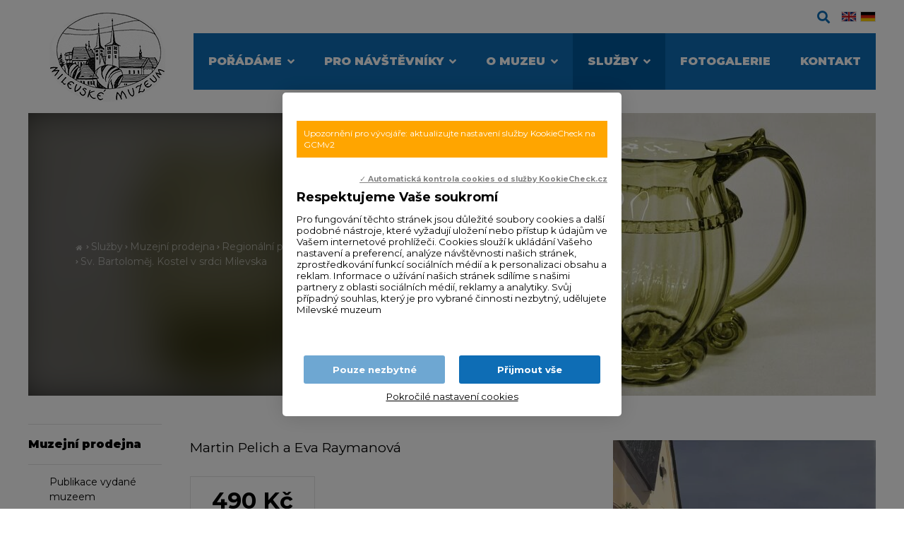

--- FILE ---
content_type: text/html
request_url: https://www.muzeumvmilevsku.cz/sluzby/muzejni-prodejna/regionalni-publikace/sv-bartolomej-kostel-v-srdci-milevska
body_size: 4665
content:
<!DOCTYPE html> <html lang="cs"> <head> <meta charset="utf-8"/> <link href="https://www.muzeumvmilevsku.cz/css/fcd917dd440edf330b9890b9426c8e54.css?4f649727" rel="stylesheet" type="text/css"/> <title>Sv. Bartoloměj. Kostel v srdci Milevska - Milevské muzeum</title> <meta name="Keywords" content="Sv. Bartoloměj. Kostel v srdci Milevska - Milevské muzeum"> <meta name="Description" content="Martin Pelich a Eva Raymanová"> <meta property="og:image" content="https://www.muzeumvmilevsku.cz/file/c76a43ff037a69fb9ce2b5b39ff3f8d4/2373/bartolomej.jpg"> <meta property="og:image:width" content="991"> <meta property="og:image:height" content="1280"> <meta property="og:title" content="Sv. Bartoloměj. Kostel v srdci Milevska - Milevské muzeum"> <meta property="og:description" content="Martin Pelich a Eva Raymanová"> <meta property="og:site_name" content="Milevské muzeum"> <meta property="og:url" content="https://www.muzeumvmilevsku.cz/sluzby/muzejni-prodejna/regionalni-publikace/sv-bartolomej-kostel-v-srdci-milevska"> <meta name="apple-mobile-web-app-title" content="Muzeumvmilevsku.cz"> <meta name="author" content="NETservis s.r.o."/> <meta name="MobileOptimized" content="width"/> <meta name="HandheldFriendly" content="true"/> <meta name="viewport" content="width=device-width, initial-scale=1.0, user-scalable=yes"/> <script src="/scripts/jquery-3.2.1.min.js"></script> <link rel="canonical" href="//www.muzeumvmilevsku.cz/sluzby/muzejni-prodejna/regionalni-publikace/sv-bartolomej-kostel-v-srdci-milevska" /> <link rel="icon" type="image/png" href="//www.muzeumvmilevsku.cz/file/02b144c8bcc518f78c33c2624efb7934/1808/favicon/logoweb.png"> <link rel="apple-touch-icon" type="image/png" href="//www.muzeumvmilevsku.cz/file/02b144c8bcc518f78c33c2624efb7934/1808/favicon/logoweb.png" /> <link rel="shortcut icon" type="image/png" href="//www.muzeumvmilevsku.cz/file/02b144c8bcc518f78c33c2624efb7934/1808/favicon/logoweb.png" /> <!-- Kookiecheck.cz --> <script nonce='6ca5698a3c909e7471b00fbbd1f1c0fe0494d2d5' src="https://kookiecheck.cz/static/script/34bce9ed4fd367e43976c1a537062388"></script> <!-- Global site tag (gtag.js) - Google Analytics --> <script nonce='6ca5698a3c909e7471b00fbbd1f1c0fe0494d2d5' async src="https://www.googletagmanager.com/gtag/js?id=G-CR8P6G38LZ"></script> <script nonce='6ca5698a3c909e7471b00fbbd1f1c0fe0494d2d5' > window.dataLayer = window.dataLayer || []; function gtag(){dataLayer.push(arguments);} gtag('js', new Date()); gtag('config', 'G-CR8P6G38LZ'); </script> <meta name="robots" content="index,follow"> <link rel="preconnect" href="https://fonts.gstatic.com/" crossorigin> <link href="//fonts.googleapis.com/css2?family=Montserrat:ital,wght@0,400;0,700;0,900;1,400;1,700&display=swap" rel="stylesheet" type="text/css"/> </head> <body class="cs pageID5 pageID17 pageID54"> <div id="page" > <header> <div class="section section--header"> <div class="header"> <div class="logo"> <a class="logo__link" href="/" title="Úvodní stránka" aria-label="Úvodní stránka"><img class="logo__img" src="/img/logo.png" alt="" srcset="/img/logo.png 1x, /img/logo@2x.png 2x"></a> </div> <div class="topBox"> <div class="upper"> <div class="search"> <button type="button" aria-label="Zobrazit vyhledávání" aria-controls="searchBox" class="topBtn topBtn--search" title="Zobrazit vyhledávání" id="searchButton"><span class="hidden">Zobrazit vyhledávání</span><i aria-hidden="true" class="fa fa-search"></i></button> <div class="searchBox" id="searchBox"> <div class="searchBoxIn"> <div class="section section--search"> <form accesskey="s" class="search__form" action="/vyhledavani" id="search" method="get" role="search" aria-label="Vyhledávání"> <fieldset class="search__fieldset"> <input type="hidden" name="do-search" value="hledat" aria-hidden="true" /> <input name="q" id="searchField" aria-label="hledaný text" class="searchinput search__input" placeholder="hledaný text..." type="search" size="25" /> <button type="submit" class="search__btn" aria-label="Vyhledat"> <i class="fa fa-search"></i> </button> <button class="search__close" aria-hidden="true" id="searchClose" aria-label="Skrýt vyhledávání" type="button"> <svg class="search__closeIco" fill="#ffffff" height="24" viewBox="0 0 24 24" width="24" xmlns="http://www.w3.org/2000/svg"> <path d="M19 6.41L17.59 5 12 10.59 6.41 5 5 6.41 10.59 12 5 17.59 6.41 19 12 13.41 17.59 19 19 17.59 13.41 12z" /> </svg> </button> </fieldset> </form> </div> </div> </div> </div> <ul class="lang"> <li class="lang__item"> <a class="lang__link" href="/en" title="English" aria-label="English"><img class="flag" src="/img/gb.png" alt="English"></a> </li> <li class="lang__item"> <a class="lang__link" href="/de" title="Deutsch" aria-label="Deutsch"><img class="flag" src="/img/de.png" alt="Deutsch"></a> </li> </ul> </div> <nav class="topNav" aria-label="Horní navigace"> <ul class="nav nav--topNavLvl1"> <li class="nav__item nav__item--topNavLvl1 hasSubmenu" id="li2"> <div class="nav__itemBox nav__itemBox--topNavLvl1"> <a class="nav__link nav__link--topNavLvl1" href="/poradame"><span class="nav__linkText">Pořádáme</span></a> <button type="button" aria-label="Zobrazit další úroveň navigace" class="nav__openBtn SubmenuOnClick" data-idprefix="" data-pageid="2"></button> </div> <div class="submenu submenu--topNavLvl1"> <ul class="nav nav--topNavLvl2"> <li class="nav__item nav__item--topNavLvl2 " id="li8"> <div class="nav__itemBox nav__itemBox--topNavLvl2"> <a class="nav__link nav__link--topNavLvl2" href="/poradame/vystava"><span class="nav__linkText">Výstava</span></a> </div> <div class="submenu submenu--topNavLvl2"> </div> </li> <li class="nav__item nav__item--topNavLvl2 " id="li9"> <div class="nav__itemBox nav__itemBox--topNavLvl2"> <a class="nav__link nav__link--topNavLvl2" href="/poradame/akce"><span class="nav__linkText">Akce</span></a> </div> <div class="submenu submenu--topNavLvl2"> </div> </li> <li class="nav__item nav__item--topNavLvl2 " id="li10"> <div class="nav__itemBox nav__itemBox--topNavLvl2"> <a class="nav__link nav__link--topNavLvl2" href="/poradame/prednaska"><span class="nav__linkText">Přednáška</span></a> </div> <div class="submenu submenu--topNavLvl2"> </div> </li> <li class="nav__item nav__item--topNavLvl2 " id="li64"> <div class="nav__itemBox nav__itemBox--topNavLvl2"> <a class="nav__link nav__link--topNavLvl2" href="/poradame/muzeum-virtualne"><span class="nav__linkText">Muzeum virtuálně</span></a> </div> <div class="submenu submenu--topNavLvl2"> </div> </li> </ul> </div> </li> <li class="nav__item nav__item--topNavLvl1 hasSubmenu" id="li3"> <div class="nav__itemBox nav__itemBox--topNavLvl1"> <a class="nav__link nav__link--topNavLvl1" href="/pro-navstevniky"><span class="nav__linkText">Pro návštěvníky</span></a> <button type="button" aria-label="Zobrazit další úroveň navigace" class="nav__openBtn SubmenuOnClick" data-idprefix="" data-pageid="3"></button> </div> <div class="submenu submenu--topNavLvl1"> <ul class="nav nav--topNavLvl2"> <li class="nav__item nav__item--topNavLvl2 " id="li11"> <div class="nav__itemBox nav__itemBox--topNavLvl2"> <a class="nav__link nav__link--topNavLvl2" href="/pro-navstevniky/expozice"><span class="nav__linkText">Expozice</span></a> </div> <div class="submenu submenu--topNavLvl2"> </div> </li> <li class="nav__item nav__item--topNavLvl2 " id="li12"> <div class="nav__itemBox nav__itemBox--topNavLvl2"> <a class="nav__link nav__link--topNavLvl2" href="/pro-navstevniky/oteviraci-doba"><span class="nav__linkText">Otevírací doba</span></a> </div> <div class="submenu submenu--topNavLvl2"> </div> </li> <li class="nav__item nav__item--topNavLvl2 " id="li41"> <div class="nav__itemBox nav__itemBox--topNavLvl2"> <a class="nav__link nav__link--topNavLvl2" href="/pro-navstevniky/vstupne"><span class="nav__linkText">Vstupné</span></a> </div> <div class="submenu submenu--topNavLvl2"> </div> </li> <li class="nav__item nav__item--topNavLvl2 " id="li13"> <div class="nav__itemBox nav__itemBox--topNavLvl2"> <a class="nav__link nav__link--topNavLvl2" href="/pro-navstevniky/kudy-k-nam"><span class="nav__linkText">Kudy k nám</span></a> </div> <div class="submenu submenu--topNavLvl2"> </div> </li> </ul> </div> </li> <li class="nav__item nav__item--topNavLvl1 hasSubmenu" id="li4"> <div class="nav__itemBox nav__itemBox--topNavLvl1"> <a class="nav__link nav__link--topNavLvl1" href="/o-muzeu"><span class="nav__linkText">O muzeu</span></a> <button type="button" aria-label="Zobrazit další úroveň navigace" class="nav__openBtn SubmenuOnClick" data-idprefix="" data-pageid="4"></button> </div> <div class="submenu submenu--topNavLvl1"> <ul class="nav nav--topNavLvl2"> <li class="nav__item nav__item--topNavLvl2 " id="li14"> <div class="nav__itemBox nav__itemBox--topNavLvl2"> <a class="nav__link nav__link--topNavLvl2" href="/o-muzeu/historie-muzea"><span class="nav__linkText">Historie muzea</span></a> </div> <div class="submenu submenu--topNavLvl2"> </div> </li> <li class="nav__item nav__item--topNavLvl2 " id="li15"> <div class="nav__itemBox nav__itemBox--topNavLvl2"> <a class="nav__link nav__link--topNavLvl2" href="/o-muzeu/muzejni-sbirky"><span class="nav__linkText">Muzejní sbírky</span></a> </div> <div class="submenu submenu--topNavLvl2"> </div> </li> <li class="nav__item nav__item--topNavLvl2 " id="li16"> <div class="nav__itemBox nav__itemBox--topNavLvl2"> <a class="nav__link nav__link--topNavLvl2" href="/o-muzeu/publikacni-cinnost-milevskeho-muzea"><span class="nav__linkText">Publikační činnost</span></a> </div> <div class="submenu submenu--topNavLvl2"> </div> </li> <li class="nav__item nav__item--topNavLvl2 " id="li36"> <div class="nav__itemBox nav__itemBox--topNavLvl2"> <a class="nav__link nav__link--topNavLvl2" href="/o-muzeu/exponat-mesice"><span class="nav__linkText">Exponát měsíce</span></a> </div> <div class="submenu submenu--topNavLvl2"> </div> </li> </ul> </div> </li> <li class="nav__item nav__item--topNavLvl1 hasSubmenu" id="li5"> <div class="nav__itemBox nav__itemBox--topNavLvl1"> <a class="nav__link nav__link--topNavLvl1 active nav__link--active" href="/sluzby"><span class="nav__linkText">Služby</span></a> <button type="button" aria-label="Zobrazit další úroveň navigace" class="nav__openBtn SubmenuOnClick" data-idprefix="" data-pageid="5"></button> </div> <div class="submenu submenu--topNavLvl1"> <ul class="nav nav--topNavLvl2"> <li class="nav__item nav__item--topNavLvl2 " id="li17"> <div class="nav__itemBox nav__itemBox--topNavLvl2"> <a class="nav__link nav__link--topNavLvl2 active nav__link--active" href="/sluzby/muzejni-prodejna"><span class="nav__linkText">Muzejní prodejna</span></a> </div> <div class="submenu submenu--topNavLvl2"> </div> </li> <li class="nav__item nav__item--topNavLvl2 " id="li18"> <div class="nav__itemBox nav__itemBox--topNavLvl2"> <a class="nav__link nav__link--topNavLvl2" href="/sluzby/knihovna-a-sluzby-pro-badatele"><span class="nav__linkText">Knihovna a služby pro badatele</span></a> </div> <div class="submenu submenu--topNavLvl2"> </div> </li> <li class="nav__item nav__item--topNavLvl2 " id="li19"> <div class="nav__itemBox nav__itemBox--topNavLvl2"> <a class="nav__link nav__link--topNavLvl2" href="/sluzby/archeologicky-vyzkum"><span class="nav__linkText">Archeologický výzkum</span></a> </div> <div class="submenu submenu--topNavLvl2"> </div> </li> <li class="nav__item nav__item--topNavLvl2 " id="li20"> <div class="nav__itemBox nav__itemBox--topNavLvl2"> <a class="nav__link nav__link--topNavLvl2" href="/sluzby/programy-pro-skoly"><span class="nav__linkText">Programy pro školy</span></a> </div> <div class="submenu submenu--topNavLvl2"> </div> </li> </ul> </div> </li> <li class="nav__item nav__item--topNavLvl1 " id="li6"> <div class="nav__itemBox nav__itemBox--topNavLvl1"> <a class="nav__link nav__link--topNavLvl1" href="/fotogalerie"><span class="nav__linkText">Fotogalerie</span></a> </div> <div class="submenu submenu--topNavLvl1"> </div> </li> <li class="nav__item nav__item--topNavLvl1 " id="li7"> <div class="nav__itemBox nav__itemBox--topNavLvl1"> <a class="nav__link nav__link--topNavLvl1" href="/kontakt"><span class="nav__linkText">Kontakt</span></a> </div> <div class="submenu submenu--topNavLvl1"> </div> </li> </ul> </nav> </div> </div> </div> <button type="button" class="menuBtn" id="menuBtn" title="Navigace" aria-controls="respNav" aria-label="Zobrazit navigaci"><span><em></em></span></button> <div id="respNav" class="respNav" aria-label="Navigace"> <div class="respNavIn"> <nav class="respNavBox"> <div class="respNav__menu" role="navigation" > </div> <div class="respNav__topNav" role="navigation" > <ul class="nav nav--respNavLvl1"> <li class="nav__item nav__item--respNavLvl1 hasSubmenu" id="liresp2"> <div class="nav__itemBox nav__itemBox--respNavLvl1"> <a class="nav__link nav__link--respNavLvl1" href="/poradame"><span class="nav__linkText">Pořádáme</span></a> <button type="button" aria-label="Zobrazit další úroveň navigace" class="nav__openBtn SubmenuOnClick" data-idprefix="resp" data-pageid="2"></button> </div> <div class="submenu submenu--respNavLvl1"> <ul class="nav nav--respNavLvl2"> <li class="nav__item nav__item--respNavLvl2 " id="liresp8"> <div class="nav__itemBox nav__itemBox--respNavLvl2"> <a class="nav__link nav__link--respNavLvl2" href="/poradame/vystava"><span class="nav__linkText">Výstava</span></a> </div> <div class="submenu submenu--respNavLvl2"> </div> </li> <li class="nav__item nav__item--respNavLvl2 " id="liresp9"> <div class="nav__itemBox nav__itemBox--respNavLvl2"> <a class="nav__link nav__link--respNavLvl2" href="/poradame/akce"><span class="nav__linkText">Akce</span></a> </div> <div class="submenu submenu--respNavLvl2"> </div> </li> <li class="nav__item nav__item--respNavLvl2 " id="liresp10"> <div class="nav__itemBox nav__itemBox--respNavLvl2"> <a class="nav__link nav__link--respNavLvl2" href="/poradame/prednaska"><span class="nav__linkText">Přednáška</span></a> </div> <div class="submenu submenu--respNavLvl2"> </div> </li> <li class="nav__item nav__item--respNavLvl2 " id="liresp64"> <div class="nav__itemBox nav__itemBox--respNavLvl2"> <a class="nav__link nav__link--respNavLvl2" href="/poradame/muzeum-virtualne"><span class="nav__linkText">Muzeum virtuálně</span></a> </div> <div class="submenu submenu--respNavLvl2"> </div> </li> </ul> </div> </li> <li class="nav__item nav__item--respNavLvl1 hasSubmenu" id="liresp3"> <div class="nav__itemBox nav__itemBox--respNavLvl1"> <a class="nav__link nav__link--respNavLvl1" href="/pro-navstevniky"><span class="nav__linkText">Pro návštěvníky</span></a> <button type="button" aria-label="Zobrazit další úroveň navigace" class="nav__openBtn SubmenuOnClick" data-idprefix="resp" data-pageid="3"></button> </div> <div class="submenu submenu--respNavLvl1"> <ul class="nav nav--respNavLvl2"> <li class="nav__item nav__item--respNavLvl2 " id="liresp11"> <div class="nav__itemBox nav__itemBox--respNavLvl2"> <a class="nav__link nav__link--respNavLvl2" href="/pro-navstevniky/expozice"><span class="nav__linkText">Expozice</span></a> </div> <div class="submenu submenu--respNavLvl2"> </div> </li> <li class="nav__item nav__item--respNavLvl2 " id="liresp12"> <div class="nav__itemBox nav__itemBox--respNavLvl2"> <a class="nav__link nav__link--respNavLvl2" href="/pro-navstevniky/oteviraci-doba"><span class="nav__linkText">Otevírací doba</span></a> </div> <div class="submenu submenu--respNavLvl2"> </div> </li> <li class="nav__item nav__item--respNavLvl2 " id="liresp41"> <div class="nav__itemBox nav__itemBox--respNavLvl2"> <a class="nav__link nav__link--respNavLvl2" href="/pro-navstevniky/vstupne"><span class="nav__linkText">Vstupné</span></a> </div> <div class="submenu submenu--respNavLvl2"> </div> </li> <li class="nav__item nav__item--respNavLvl2 " id="liresp13"> <div class="nav__itemBox nav__itemBox--respNavLvl2"> <a class="nav__link nav__link--respNavLvl2" href="/pro-navstevniky/kudy-k-nam"><span class="nav__linkText">Kudy k nám</span></a> </div> <div class="submenu submenu--respNavLvl2"> </div> </li> </ul> </div> </li> <li class="nav__item nav__item--respNavLvl1 hasSubmenu" id="liresp4"> <div class="nav__itemBox nav__itemBox--respNavLvl1"> <a class="nav__link nav__link--respNavLvl1" href="/o-muzeu"><span class="nav__linkText">O muzeu</span></a> <button type="button" aria-label="Zobrazit další úroveň navigace" class="nav__openBtn SubmenuOnClick" data-idprefix="resp" data-pageid="4"></button> </div> <div class="submenu submenu--respNavLvl1"> <ul class="nav nav--respNavLvl2"> <li class="nav__item nav__item--respNavLvl2 " id="liresp14"> <div class="nav__itemBox nav__itemBox--respNavLvl2"> <a class="nav__link nav__link--respNavLvl2" href="/o-muzeu/historie-muzea"><span class="nav__linkText">Historie muzea</span></a> </div> <div class="submenu submenu--respNavLvl2"> </div> </li> <li class="nav__item nav__item--respNavLvl2 " id="liresp15"> <div class="nav__itemBox nav__itemBox--respNavLvl2"> <a class="nav__link nav__link--respNavLvl2" href="/o-muzeu/muzejni-sbirky"><span class="nav__linkText">Muzejní sbírky</span></a> </div> <div class="submenu submenu--respNavLvl2"> </div> </li> <li class="nav__item nav__item--respNavLvl2 " id="liresp16"> <div class="nav__itemBox nav__itemBox--respNavLvl2"> <a class="nav__link nav__link--respNavLvl2" href="/o-muzeu/publikacni-cinnost-milevskeho-muzea"><span class="nav__linkText">Publikační činnost</span></a> </div> <div class="submenu submenu--respNavLvl2"> </div> </li> <li class="nav__item nav__item--respNavLvl2 " id="liresp36"> <div class="nav__itemBox nav__itemBox--respNavLvl2"> <a class="nav__link nav__link--respNavLvl2" href="/o-muzeu/exponat-mesice"><span class="nav__linkText">Exponát měsíce</span></a> </div> <div class="submenu submenu--respNavLvl2"> </div> </li> </ul> </div> </li> <li class="nav__item nav__item--respNavLvl1 hasSubmenu" id="liresp5"> <div class="nav__itemBox nav__itemBox--respNavLvl1"> <a class="nav__link nav__link--respNavLvl1 active nav__link--active" href="/sluzby"><span class="nav__linkText">Služby</span></a> <button type="button" aria-label="Zobrazit další úroveň navigace" class="nav__openBtn SubmenuOnClick" data-idprefix="resp" data-pageid="5"></button> </div> <div class="submenu submenu--respNavLvl1"> <ul class="nav nav--respNavLvl2"> <li class="nav__item nav__item--respNavLvl2 " id="liresp17"> <div class="nav__itemBox nav__itemBox--respNavLvl2"> <a class="nav__link nav__link--respNavLvl2 active nav__link--active" href="/sluzby/muzejni-prodejna"><span class="nav__linkText">Muzejní prodejna</span></a> </div> <div class="submenu submenu--respNavLvl2"> </div> </li> <li class="nav__item nav__item--respNavLvl2 " id="liresp18"> <div class="nav__itemBox nav__itemBox--respNavLvl2"> <a class="nav__link nav__link--respNavLvl2" href="/sluzby/knihovna-a-sluzby-pro-badatele"><span class="nav__linkText">Knihovna a služby pro badatele</span></a> </div> <div class="submenu submenu--respNavLvl2"> </div> </li> <li class="nav__item nav__item--respNavLvl2 " id="liresp19"> <div class="nav__itemBox nav__itemBox--respNavLvl2"> <a class="nav__link nav__link--respNavLvl2" href="/sluzby/archeologicky-vyzkum"><span class="nav__linkText">Archeologický výzkum</span></a> </div> <div class="submenu submenu--respNavLvl2"> </div> </li> <li class="nav__item nav__item--respNavLvl2 " id="liresp20"> <div class="nav__itemBox nav__itemBox--respNavLvl2"> <a class="nav__link nav__link--respNavLvl2" href="/sluzby/programy-pro-skoly"><span class="nav__linkText">Programy pro školy</span></a> </div> <div class="submenu submenu--respNavLvl2"> </div> </li> </ul> </div> </li> <li class="nav__item nav__item--respNavLvl1 " id="liresp6"> <div class="nav__itemBox nav__itemBox--respNavLvl1"> <a class="nav__link nav__link--respNavLvl1" href="/fotogalerie"><span class="nav__linkText">Fotogalerie</span></a> </div> <div class="submenu submenu--respNavLvl1"> </div> </li> <li class="nav__item nav__item--respNavLvl1 " id="liresp7"> <div class="nav__itemBox nav__itemBox--respNavLvl1"> <a class="nav__link nav__link--respNavLvl1" href="/kontakt"><span class="nav__linkText">Kontakt</span></a> </div> <div class="submenu submenu--respNavLvl1"> </div> </li> </ul> </div> </nav> </div> </div> <div id="dark"></div> </header> <main> <!-- OBSAH --> <section> <div class="section"> <div class="pageHeader"> <div class="slide__half slide__half--blur"> <div class="slide__img"style="background-image: url(//www.muzeumvmilevsku.cz/file/e4644cd49a838c8a8cfe6c9865eea047/2054/headerImg/DSC_1644%20%281%29.jpg);"></div> </div> <div class="slide__half"> <div class="slide__img"style="background-image: url(//www.muzeumvmilevsku.cz/file/e4644cd49a838c8a8cfe6c9865eea047/2054/headerImg/DSC_1644%20%281%29.jpg);"></div> </div> <div class="pageHeader__in"> <div class="pageHeader__cont"> <nav class="breadCrumbs" aria-label="Drobečková navigace"> <ul class="breadCrumbs__ul"> <li class="breadCrumbs__item"><a href="/" title="Hlavní stránka" aria-label="Hlavní stránka" class="breadCrumbs__link"><i class="fa fa-home" aria-hidden="true"></i></a></li> <li class="breadCrumbs__item"><i class="fa fa-angle-right breadCrumbs__sep" aria-hidden="true"></i> <a href="/sluzby" >Služby</a></li> <li class="breadCrumbs__item"><i class="fa fa-angle-right breadCrumbs__sep" aria-hidden="true"></i> <a href="/sluzby/muzejni-prodejna" >Muzejní prodejna</a></li> <li class="breadCrumbs__item"><i class="fa fa-angle-right breadCrumbs__sep" aria-hidden="true"></i> <a href="/sluzby/muzejni-prodejna/regionalni-publikace" >Regionální publikace</a></li> <li class="breadCrumbs__item"><i class="fa fa-angle-right breadCrumbs__sep" aria-hidden="true"></i> <span class="breadCrumbs__position" aria-label="Aktuální stránka" aria-current="page">Sv. Bartoloměj. Kostel v srdci Milevska</span></li> </ul> </nav> <h1 class="slide__hdr"></h1> </div> </div> </div> <div class="columns"> <div class="midCol"> <div class="content"> <div class=""> <div class="articleBody"> <div class="articleDetImg"> <a href="//www.muzeumvmilevsku.cz/file/c76a43ff037a69fb9ce2b5b39ff3f8d4/2373/bartolomej.jpg" id="perexfancybox" rel="gallery" data-fancybox="gallery" data-fancybox-group="gallery" aria-label="Zvětšení fotografie do překryvného okna"> <picture> <source srcset="//www.muzeumvmilevsku.cz/file/c76a43ff037a69fb9ce2b5b39ff3f8d4/2373/bigperex:webp/bartolomej.webp 1x,//www.muzeumvmilevsku.cz/file/c76a43ff037a69fb9ce2b5b39ff3f8d4/2373/bigperex-2x:webp/bartolomej.webp 2x,//www.muzeumvmilevsku.cz/file/c76a43ff037a69fb9ce2b5b39ff3f8d4/2373/bigperex-3x:webp/bartolomej.webp 3x" type="image/webp"	> <source srcset="//www.muzeumvmilevsku.cz/file/c76a43ff037a69fb9ce2b5b39ff3f8d4/2373/bigperex/bartolomej.jpg 1x,//www.muzeumvmilevsku.cz/file/c76a43ff037a69fb9ce2b5b39ff3f8d4/2373/bigperex-2x/bartolomej.jpg 2x,//www.muzeumvmilevsku.cz/file/c76a43ff037a69fb9ce2b5b39ff3f8d4/2373/bigperex-3x/bartolomej.jpg 3x" type="image/jpeg"	> <img src="//www.muzeumvmilevsku.cz/file/c76a43ff037a69fb9ce2b5b39ff3f8d4/2373/bigperex/bartolomej.jpg" alt="Sv. Bartoloměj. Kostel v srdci Milevska" title="Sv. Bartoloměj. Kostel v srdci Milevska"/> </picture> </a> </div> <div class="abs"><p>Martin Pelich a Eva Raymanová</p> </div> <div class="priceInDet"> <div class="price"> <strong>490 Kč </strong> <span>(cena s 21% DPH)</span> </div> </div> <div class="editorBox"> <p style="text-align: justify;">Na 320 stranách nalezne čtenář mnoho informací o výstavbě a historii městského kostela. O lidech, kteří jej stavěli a duchovních, kteří v něm dlouhá léta sloužili. Velký formát publikace je doplněn bohatou obrazovou dokumentací a mnoha autorskými fotografiemi. Oba autoři věří, že kniha bude vítaným dárkem pro všechny, které zajímá historie města a jeho obyvatel.</p> </div> <div class="socIco"> <a title="Sdílet stránku na Facebook" target="_blank" href="http://www.facebook.com/sharer/sharer.php?u=https://www.muzeumvmilevsku.cz/sluzby/muzejni-prodejna/regionalni-publikace/sv-bartolomej-kostel-v-srdci-milevska"><span class="hidden">Sdílet stránku na Facebook</span><i aria-hidden="true" class="fab fa-facebook-f"></i></a> <a title="Odeslat adresu stránky na e-mail" href="mailto: ?subject=Sv. Bartoloměj. Kostel v srdci Milevska - Milevské muzeum&amp;body=https://www.muzeumvmilevsku.cz/sluzby/muzejni-prodejna/regionalni-publikace/sv-bartolomej-kostel-v-srdci-milevska"><span class="hidden">Odeslat adresu stránky na e-mail</span><i aria-hidden="true" class="fa fa-envelope"></i></a> <a href="#" onclick="window.print(); return false;" title="Vytisknout stránku"><span class="hidden">Vytisknout stránku</span><i class="fa fa-print"></i></a> </div><!-- /.socIco --> </div> </div> </div> </div> <div class="leftCol"> <nav class="menu"> <ul class="nav nav--menuLvl1"> <li class="nav__item nav__item--menuLvl1 hasSubmenu" id="limenu17"> <div class="nav__itemBox nav__itemBox--menuLvl1"> <a class="nav__link nav__link--menuLvl1 active nav__link--active" href="/sluzby/muzejni-prodejna"><span class="nav__linkText">Muzejní prodejna</span></a> <button type="button" aria-label="Zobrazit další úroveň navigace" class="nav__openBtn SubmenuOnClick" data-idprefix="menu" data-pageid="17"></button> </div> <div class="submenu submenu--menuLvl1"> <ul class="nav nav--menuLvl2"> <li class="nav__item nav__item--menuLvl2 " id="limenu53"> <div class="nav__itemBox nav__itemBox--menuLvl2"> <a class="nav__link nav__link--menuLvl2" href="/sluzby/muzejni-prodejna/publikace-vydane-muzeem"><span class="nav__linkText">Publikace vydané muzeem <!-- by Texy2! --></span></a> </div> <div class="submenu submenu--menuLvl2"> </div> </li> <li class="nav__item nav__item--menuLvl2 " id="limenu54"> <div class="nav__itemBox nav__itemBox--menuLvl2"> <a class="nav__link nav__link--menuLvl2 active nav__link--active" href="/sluzby/muzejni-prodejna/regionalni-publikace"><span class="nav__linkText">Regionální publikace</span></a> </div> <div class="submenu submenu--menuLvl2"> </div> </li> <li class="nav__item nav__item--menuLvl2 " id="limenu55"> <div class="nav__itemBox nav__itemBox--menuLvl2"> <a class="nav__link nav__link--menuLvl2" href="/sluzby/muzejni-prodejna/ostatni-publikace"><span class="nav__linkText">Ostatní publikace</span></a> </div> <div class="submenu submenu--menuLvl2"> </div> </li> <li class="nav__item nav__item--menuLvl2 " id="limenu56"> <div class="nav__itemBox nav__itemBox--menuLvl2"> <a class="nav__link nav__link--menuLvl2" href="/sluzby/muzejni-prodejna/suvenyry-a-upominkove-predmety"><span class="nav__linkText">Ostatní zboží</span></a> </div> <div class="submenu submenu--menuLvl2"> </div> </li> </ul> </div> </li> <li class="nav__item nav__item--menuLvl1 " id="limenu18"> <div class="nav__itemBox nav__itemBox--menuLvl1"> <a class="nav__link nav__link--menuLvl1" href="/sluzby/knihovna-a-sluzby-pro-badatele"><span class="nav__linkText">Knihovna a služby pro badatele</span></a> </div> <div class="submenu submenu--menuLvl1"> </div> </li> <li class="nav__item nav__item--menuLvl1 " id="limenu19"> <div class="nav__itemBox nav__itemBox--menuLvl1"> <a class="nav__link nav__link--menuLvl1" href="/sluzby/archeologicky-vyzkum"><span class="nav__linkText">Archeologický výzkum</span></a> </div> <div class="submenu submenu--menuLvl1"> </div> </li> <li class="nav__item nav__item--menuLvl1 " id="limenu20"> <div class="nav__itemBox nav__itemBox--menuLvl1"> <a class="nav__link nav__link--menuLvl1" href="/sluzby/programy-pro-skoly"><span class="nav__linkText">Programy pro školy</span></a> </div> <div class="submenu submenu--menuLvl1"> </div> </li> </ul> </nav> </div> </div> <!-- /OBSAH --> </main> <footer> <div class="footer"> <div class="section section--footer"> <div class="section section--footer"> <div class="row ftrRow"> <div> <h4>Sledujte nás na facebooku</h4> <!-- <img src="/img/fb.png" alt="">--> <div id="fb-root"></div> <script async defer crossorigin="anonymous" src="https://connect.facebook.net/cs_CZ/sdk.js#xfbml=1&version=v8.0" nonce="SCRegXUT"></script> <div class="fb-page" data-href="https://www.facebook.com/milevskemuzeum/" data-tabs="" data-width="" data-height="" data-small-header="false" data-adapt-container-width="true" data-hide-cover="false" data-show-facepile="true"><blockquote cite="https://www.facebook.com/milevskemuzeum/" class="fb-xfbml-parse-ignore"><a href="https://www.facebook.com/milevskemuzeum/">Milevské muzeum</a></blockquote></div> </div> <div> <p class="xs"><a href="/kontakt/prohlaseni-o-pristupnosti">Prohlášení o přístupnosti webu</a> <a href="/kontakt/gdpr">GDPR</a></p> </div> <div><a href="/kontakt/prihlaseni-k-newsletteru" class="btn btn2 btn-xxl">Přihlašte se k odběru novinek</a></div> </div> <hr> <div class="row row--footer"> <div class="userFooter"> Milevské muzeum, Klášterní 557, 399 01 Milevsko </div> <div class="wbrFooter"> <a class="linkSitemap" href="/mapa-webu">Mapa webu</a> <span class="footer__sep">|</span> <a href="http://www.webredakce.cz/Redakcni-system-popis/" title="Redakční systém">Redakční systém</a> <a class="OnClickFooter" href="http://www.webredakce.cz/" title="WebRedakce NETservis s.r.o.">WebRedakce</a> - <a class="OnClickFooter2" href="http://www.netservis.cz/" title="NETservis s.r.o.">NETservis s.r.o.</a> &copy;&nbsp;	2026 </div> </div> <!-- /row --> <div class="advr"> </div> </div> </div> </footer> </div> <script type="application/ld+json" nonce="6ca5698a3c909e7471b00fbbd1f1c0fe0494d2d5"> { "@context": "http://schema.org", "@type": "Organization", "address": { "@type": "PostalAddress", "addressLocality": "", "postalCode": "", "streetAddress": "" }, "email": "", "name": "", "telephone": ""} </script> <!-- /#page --> <script src="//www.muzeumvmilevsku.cz/minifyjs/da3224505da9121bb6143e57d878c781.js"></script> <script src="//www.muzeumvmilevsku.cz/minifyjs/d356b4c51ffa6545e63382e1d9d75fd6.js?confirmMessage=Opravdu chcete tento příspěvek nahlásit jako závadný?"></script> <script type="text/javascript" src="//www.muzeumvmilevsku.cz/minifyjs/fa1da41f13b609a0c7ca47ade25ba7bd.js?searchurl=/vyhledavani&searchbuttontext=Zobrazit další výsledky"></script> <script src="//www.muzeumvmilevsku.cz/minifyjs/af153435e4d5d3b15f9cfaa2c73d389d.js?noplacemessage=Nemůžeme zobrazit nejbližší pobočku."></script> </body> </html> 